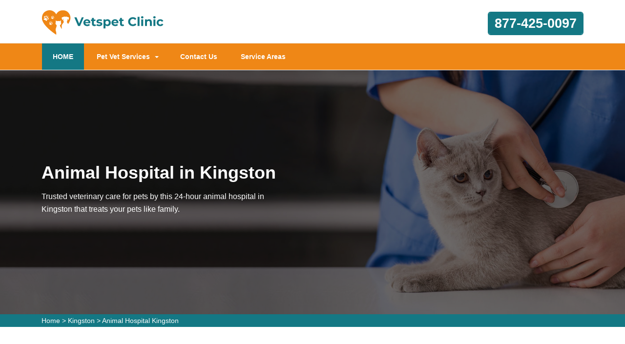

--- FILE ---
content_type: text/html
request_url: https://www.vetspetclinic.com/kingston/animal-hospital-kingston-nj/
body_size: 8966
content:
<!DOCTYPE html>
<html lang="en">

<head>
	<meta name="viewport" content="width=device-width, initial-scale=1.0">
	<link rel="shortcut icon" href="/userfiles/images/vetspet-clinic-favicon.png" type="image/x-icon">

	
	<!--css-->
 <!-- The styles -->
        <link href="/assets/css/bootstrap.min.css" rel="stylesheet" type="text/css" />
        <link href="/assets/css/font-awesome.min.css" rel="stylesheet" type="text/css" />
        <link href="/assets/css/v4-shims.min.css" rel="stylesheet" type="text/css" />
        <link href="/assets/css/owl.carousel.css" rel="stylesheet" type="text/css" />
        <link href="/assets/css/owl.theme.css" rel="stylesheet" type="text/css" />
        <link href="/assets/css/animate.css" rel="stylesheet" type="text/css" />
        <link href="/assets/css/venobox.css" rel="stylesheet" type="text/css" />
        <link href="/assets/css/styles.css?v=2"  rel="stylesheet" type="text/css"/>
	
	<title>Animal Hospital Kingston - Small, Affordable, And Emergency Animal Hospital</title>
    <meta name="description" content="Are you in need of an Animal Hospital in Kingston to provide your pet with the best care? We are known as an affordable animal hospital, small animal hospital, and companion animal hospital across Kingston that provides the highest quality veterinary medicine and pet care services." />
    <meta name="keywords" content="animal hospital Kingston, small animal hospital Kingston, affordable animal hospital Kingston, emergency animal hospital Kingston" />
    <meta name="robots" content="index, follow">
    <meta http-equiv="Content-Type" content="text/html; charset=utf-8">
    <meta name="language" content="English">
    <meta name="revisit-after" content="7 days">
    <meta property="og:title" content="Animal Hospital Kingston - Small, Affordable, And Emergency Animal Hospital" />
    <meta property="og:description" content="Are you in need of an Animal Hospital in Kingston to provide your pet with the best care? We are known as an affordable animal hospital, small animal hospital, and companion animal hospital across Kingston that provides the highest quality veterinary medicine and pet care services." />
    <meta property="og:image" content="/userfiles/images/banner/animal-hospital7.jpg" />
    <link rel="canonical" href="https://www.vetspetclinic.com/kingston/animal-hospital-kingston-nj/" />



</head>

<body>
	 
  <div class="d-md-none d-lg-none">
        <a href="tel:877-425-0097" class="mobile-icon">
            <i class="fa fa-phone" aria-hidden="true"></i>
      </a>
    </div>
	<!--  HEADER STYLE  02-->
<header class="main-header-2 clearfix" data-sticky_header="true">
<section class="header-wrapper navgiation-wrapper">
<div class="row m-0">
<div class="col-12 col-sm-12 col-md-12 d-md-none d-block"><a class="btn btn-theme btn-semi-rounded btn-header-cta margin-top-24 float-right" href="tel:877-425-0097" title="Make a Call!">877-425-0097</a></div>
</div>

<div class="header-top">
<div class="container">
<div class="row">
<div class="col-md-4 col-6 col-sm-6 header-col-logo">
<div class="header-logo logo"><a href="/"><img alt="specialized veterinarian clinic in Kingston" src="/userfiles/images/vetspet-clinic.png" /> </a></div>
<!-- end .logo  --></div>
<!-- end .col-md-3  -->

<div class="col-md-8 col-6 col-sm-6 navbar-light"><button aria-controls="navbarSupportedContent" aria-expanded="false" aria-label="Toggle navigation" class="d-md-none d-block new-togl" data-target="#navbarSupportedContent" data-toggle="collapse" type="button"><span class="navbar-toggler-icon"></span></button>

<div class="row">
<div class="col-md-6 d-none d-md-block">&nbsp;</div>
<!-- end .col-md-4  -->

<div class="col-md-6 col-12 col-sm-12 clearfix d-none d-md-block"><a class="btn btn-theme btn-semi-rounded btn-header-cta margin-top-24 float-right" href="tel:877-425-0097" title="Make a Call!">877-425-0097</a></div>
<!-- end .col-md-4  --></div>
<!-- end .row  --></div>
<!-- end .col-md-8  --></div>
<!-- end .row  --></div>
<!-- end .container  --></div>
<!--  New Code For Menu -->

<div class="menu-area border-bottom-1p-solid-light" id="menu_area">
<div class="container">
<div class="row">
<nav class="navbar navbar-light navbar-expand-lg mainmenu col-lg-9 col-12 "><!--<button aria-controls="navbarSupportedContent" aria-expanded="false" aria-label="Toggle navigation" class="d-none d-md-block" data-target="#navbarSupportedContent" data-toggle="collapse" type="button"><span class="navbar-toggler-icon"></span></button>-->
<div class="collapse navbar-collapse" id="navbarSupportedContent">
<ul class="navbar-nav mr-auto">
	<li class="active"><a href="/">HOME <span class="sr-only">(current)</span></a></li>
	<li class="dropdown"><a aria-expanded="false" aria-haspopup="true" class="dropdown-toggle" data-toggle="dropdown" href="#" role="button">Pet Vet Services</a>
	<ul class="dropdown-menu">
		<li><a href="/kingston/animal-hospital-kingston-nj/">Animal Hospital</a></li>
		<li><a href="/kingston/bird-vet-kingston-nj/">Bird Vet</a></li>
		<!--<li><a href="/kingston/declawing-cats-kingston-nj/">Declawing Cats</a></li>-->
		<li><a href="/kingston/dog-dentist-kingston-nj/">Dog Dentist</a></li>
		<li><a href="/kingston/dog-vaccinations-kingston-nj/">Dog Vaccinations</a></li>
		<li><a href="/kingston/emergency-vet-kingston-nj/">Emergency Vet</a></li>
		<li><a href="/kingston/pet-euthanasia-kingston-nj/">Pet Euthanasia</a></li>
		<li><a href="/kingston/reptile-vet-kingston-nj/">Reptile Vet</a></li>
		<li><a href="/kingston/spaying-and-neutering-kingston-nj/">Spaying and Neutering</a></li>
	</ul>
	</li>
	<li><a href="/contact-us/" title="Contact Us">Contact Us</a></li>
	<li><a href="/service-areas/" title="Service Areas">Service Areas</a></li>
</ul>
</div>
</nav>
<!--  Social Icon  -->

<div class="navbar-header col-lg-3 col-12 d-none d-md-block">
<div class="navbar-contact">&nbsp;</div>
</div>
</div>
</div>
</div>
<!--  End New Code For Menu --></section>
</header>
<!-- end main-header  -->

<a href="tel:877-425-0097" class="float d-none" >
		<i class="fa fa-phone" aria-hidden="true"></i>
	</a>

<!--  PAGE HEADING -->
<section class="page-header" style="background-image:url(/userfiles/images/banner/professional-animal-hospital6.jpg">
<div class="container">
<div class="row">
<div class="col-md-6 ">
<h1>Animal Hospital in Kingston</h1>

<p class="d-none d-md-block">Trusted veterinary care for pets by this 24-hour animal hospital in Kingston that treats your pets like family.</p>
</div>
</div>
<!-- end .row  --></div>
<!-- end .container  --></section>
<!-- end .page-header  --><div class="brd">
<div class="container">
<div class="row">
<div class="col-sm-12"><a href="/">Home</a> &gt; <a href="/kingston/veterinarian-clinic-kingston-nj/">Kingston</a> &gt; <a href="/kingston/animal-hospital-kingston-nj/">Animal Hospital Kingston</a></div>
</div>
</div>
</div>


<section class="section-content-block main">
<div class="container">
<div class="row">
<div class="col-lg-8 col-12">
<h2>Get Trusted Care For Your Pet From This Animal Hospital in Kingston That Treats Your Pets Like Family. We Are A 24-hour Pet Animal Hospital Near You That Offers All Creatures, Pets, And Animals Emergency Hospital Services in Kingston.</h2>

<p>If you are looking for a 24 hour animal hospital staffed with experienced doctors, bring your pet to VetsPet Clinic Kingston hospital. We look forward to meeting your pet and to earning your trust as your pet's primary veterinarian. From preventive wellness treatment to <strong>Emergency Veterinary Services</strong>&nbsp;we have your pet covered. Whether your visit is just routine or something more urgent, one of our trained veterinarians will be here to assist you.&nbsp;The scope of <strong>Animal Medication Services</strong> provided at VetsPet Clinic Kingston makes us a trusted facility for all of your pet's veterinary requirements. We provide a range of services to aid your pet live it's best life. We are proud of our skilled&nbsp;veterinary team, they will&nbsp;ensure that our patients receive <strong>Quality Treatment</strong> at all times. We invite you to get to know the veterinarians on our team by contacting VetsPet Clinic Kingston and finalizing a time to come visit. We will be glad to show you around, implement an initial health check on your pet, and provide any services that may be needed.</p>

<p style="text-align:center;"><img src="https://www.vetspetclinic.com/imggen/animal-hospital-kingston-new-jersey.webp" alt="Animal Hospital Kingston - New Jersey"></p>

<h3>Animal Hospital Veterinary Specialist in Kingston</h3>

<p>Our experienced veterinarians and staff provide experienced care and also&nbsp;provide&nbsp;<a href="/kingston/spaying-and-neutering-kingston-nj/"><strong>Spaying And Neutering Services</strong></a> for your pets. We want to help control the animal population too.&nbsp;From the design of our VetsPet Clinic Kingston to the selection of our employees, our top priority is making sure you and your pet feel safe and comfortable here. Our mission is to keep your pet happy and healthy. We offer the latest in technology, including digital x-rays and ultrasound, to properly <strong>Diagnose Your Pet's Health</strong> troubles. We have compassionate&nbsp;and caring&nbsp;employees to treat your pet. You can depend on VetsPet Clinic Kingston for all your veterinary needs.</p>

<h2>Kingston Animal Hospital Emergency Veterinary Services</h2>

<p>We are aware that emergencies can happen at any time, this can be very stressful. We will do whatever it takes to help you and your pet overcome this challenging time. If you have a <strong>Pet Emergency</strong> please call us at <a href="tel:877-425-0097"><strong>877-425-0097</strong></a> immediately. We have a veterinarian and personnel on call seven days a week who are skilled and ready to deal with any <strong>Urgent Nurturing Your Pet Needs</strong>.</p>

<h3>Animal Hospital Nutritional Counseling in Kingston</h3>

<p>We at VetsPet Clinic Kingston offer nutritional counseling for pets owners of Kingston, and nearby communities. If you have any questions about your pet's diet or if you would like more information, please contact us today so we can set up a <strong>Nutrition Plan For Your Pet</strong>. Obesity is a growing issue among pets, as it can be easy to overfeed a pet that knows how to beg. But being overweight is a real issue for animals, and can cause real health problems as they get older. With right diet and exercise, all pets should be able to meet their dietary goals&nbsp;and be within a healthy weight range.</p>

<p style="text-align:center;"><img alt="animal hospital nutritional consulting in Kingston" src="/userfiles/images/inner/nutritional-counseling-10.jpg" /></p>

<h2>Animal Hospital Veterinary Dental Services in Kingston</h2>

<p>Dental hygiene is important to the health of any animal. Dental problems leads to health issues with the heart, liver, and kidneys, and can impact the entire body through the bloodstream. In spite of these facts, many pet owners are not aware that&nbsp;<strong>Dental Hygiene and Medication</strong>&nbsp;is key to their pet's health. The most effective way to safeguard your pet from dental disease is through <strong>Professional Dental Cleaning</strong> at VetsPet Clinic Kingston. VetsPet Clinic Kingston will implement thorough cleanings, including the area underneath the gums that you can't see or access at home.</p>

<h3>Kingston Animal Hospital Veterinary Surgery</h3>

<p>We are happy to provide&nbsp;Kingston, and neighboring communities with state-of-the-art <strong>Veterinary Surgical Procedures</strong>. We believe in using the latest in medical technology, and our surgeons are professional and experienced. We also understand that it can be stressful to have your <strong>Pet Undergo Surgery</strong>. We want to assure you that your pet is in good hands, and that we will do everything to provide the best care and treatment possible.</p>

<p style="text-align:center;"><img alt="animal hospital nutritional guidance in Kingston" src="/userfiles/images/inner/veterinary-surgery-3.jpg" /></p>

<h2>Kingston Animal Hospital Vaccinations</h2>

<p>At VetsPet Clinic Kingston in Kingston, we believe that&nbsp;<strong>Caring for&nbsp;Your Pet's Health</strong>&nbsp;involves&nbsp;vaccinating them against potential diseases. There are a range of diseases that impact our pets and animals, so the proper <strong>Vaccination</strong> is important in safeguarding them from the many illnesses they are vulnerable to. It's necessary to consult with us about the specific diseases in our region. VetsPet Clinic Kingston will be happy to discuss it with you.</p>
<!--  SECTION FAQ -->

<section class="section-content-blocks " id="faq-1">
<div class="container">
<div class="row section-heading-wrapper faqs">
<div class="col-md-12 col-sm-12 text-center">
<h4 class="heading-alt-style text-capitalize text-dark-color">Frequently Asked Questions</h4>
<span class="heading-separator heading-separator-horizontal"></span></div>
<!-- end .col-sm-12  --></div>

<div class="row">
<div class="col-12 col-lg-12 col-md-12 col-sm-12 col-xs-12">
<div class="faq-layout" id="accordion">
<div class="panel panel-default faq-box">
<div class="panel-heading">
<p class="panel-title"><a class="accordion-toggle collapsed" data-parent="#accordion" data-toggle="collapse" href="#collapseOne">Lorem ipsum dolor sit amet consectetur?</a></p>
</div>

<div class="panel-collapse collapse" id="collapseOne">
<div class="panel-body">Lorem ipsum dolor sit amet consectetur, adipisicing elit. Nostrum deleniti eum at magni possimus dolores porro ipsum deserunt commodi, recusandae soluta voluptatibus, aliquam consequatur similique odit. Cumque excepturi est necessitatibus!</div>
</div>
</div>

<div class="panel panel-default faq-box">
<div class="panel-heading">
<p class="panel-title"><a class="accordion-toggle collapsed" data-parent="#accordion" data-toggle="collapse" href="#collapseTwo">Lorem ipsum dolor sit amet consectetur?</a></p>
</div>

<div class="panel-collapse collapse" id="collapseTwo">
<div class="panel-body">Lorem ipsum dolor sit amet consectetur, adipisicing elit. Nostrum deleniti eum at magni possimus dolores porro ipsum deserunt commodi, recusandae soluta voluptatibus, aliquam consequatur similique odit. Cumque excepturi est necessitatibus!</div>
</div>
</div>

<div class="panel panel-default faq-box">
<div class="panel-heading">
<p class="panel-title"><a class="accordion-toggle collapsed" data-parent="#accordion" data-toggle="collapse" href="#collapseThree">Lorem ipsum dolor sit amet consectetur?</a></p>
</div>

<div class="panel-collapse collapse" id="collapseThree">
<div class="panel-body">Lorem ipsum dolor sit amet consectetur, adipisicing elit. Nostrum deleniti eum at magni possimus dolores porro ipsum deserunt commodi, recusandae soluta voluptatibus, aliquam consequatur similique odit. Cumque excepturi est necessitatibus!</div>
</div>
</div>

<div class="panel panel-default faq-box">
<div class="panel-heading">
<p class="panel-title"><a class="accordion-toggle collapsed" data-parent="#accordion" data-toggle="collapse" href="#collapseFour">Lorem ipsum dolor sit amet consectetur?</a></p>
</div>

<div class="panel-collapse collapse" id="collapseFour">
<div class="panel-body">Lorem ipsum dolor sit amet consectetur, adipisicing elit. Nostrum deleniti eum at magni possimus dolores porro ipsum deserunt commodi, recusandae soluta voluptatibus, aliquam consequatur similique odit. Cumque excepturi est necessitatibus!</div>
</div>
</div>
</div>
<!-- end .col-md-6  --></div>
<!--  end .faq-layout --></div>
<!-- end .row  --></div>
<!-- end .container  --></section>
<!--  end .faq-layout --></div>
<!--  end .single-post-container -->

<div class="col-lg-4 col-12"><div class="widget2 mb-20">
<div class="sidebar-heading">
<h3>Kingston Map</h3>
</div>

<div class="sidebar-content">
<div><iframe frameborder="0" height="450" marginheight="0" marginwidth="0" scrolling="no" src="https://maps.google.com/maps?width=100%&amp;height=600&amp;hl=en&amp;q=Kingston%20New Jersey&amp;ie=UTF8&amp;t=&amp;z=14&amp;iwloc=B&amp;output=embed" width="100%">km radius map</iframe></div>
</div>
</div>

<div class="widget2 mb-20">
<div class="sidebar-heading">
<h3>Kingston Information</h3>
</div>

<div class="sidebar-content">
<div class="wiki-p">
<p><div class="wikibox"><h3>Kingston</h3><p>Kingston is an unincorporated community and census designated place (CDP) along the border of South Brunswick Township in Middlesex County and Franklin Township in Somerset County, and also located relatively near Princeton in Mercer County in the U.S. state of New Jersey. The historic settlement is in the Raritan Valley region, located along the course of the Millstone River. As of the 2010 United States Census, the CDP's population was 1,493, of which 1,222 were in South Brunswick Township and 271 in Franklin Township.The New Jersey State Planning Commission created the Kingston Village Advisory Committee in 2001 to address issues related to this distinct area. Both South Brunswick and Franklin appoint members to the committee, which holds an annual meeting to discuss issues pertinent to the Kingston area. Kingston is (so far) unique as the only village center that has been officially designated by the New Jersey State Planning Commission.Kingston is located in five historic districts and is part of the Millstone River Valley Scenic Byway. The Delaware and Raritan Canal and Rockingham State Historic Site are a short distance away.</p><img src="https://upload.wikimedia.org/wikipedia/commons/thumb/6/6e/Kingston_Mill.jpg/400px-Kingston_Mill.jpg" alt="Kingston" /></div></p>
</div>
</div>
</div>
</div>
<!-- end .col-sm-4  --></div>
<!--  end row  --></div>
<!--  end container --></section>
<!-- end .section-content-block  -->

<section class="about-section bg-white ul-manage clients-section2 xs-padding-top-60px border-none" id="clients-section2">
<div class="container">
<div class="row">
<div class="col-sm-12">
<h2><b>Areas We Serve</b></h2>
</div>

<div class="col-sm-12"><ul class="ul3"><li><a href="/allentown/emergency-vet-allentown-nj/">Allentown</a></li><li><a href="/alloway/emergency-vet-alloway-nj/">Alloway</a></li><li><a href="/atco/emergency-vet-atco-nj/">Atco</a></li><li><a href="/audubon/emergency-vet-audubon-nj/">Audubon</a></li><li><a href="/barnegat/emergency-vet-barnegat-nj/">Barnegat</a></li><li><a href="/barrington/emergency-vet-barrington-nj/">Barrington</a></li><li><a href="/bellmawr/emergency-vet-bellmawr-nj/">Bellmawr</a></li><li><a href="/berlin/emergency-vet-berlin-nj/">Berlin</a></li><li><a href="/beverly/emergency-vet-beverly-nj/">Beverly</a></li><li><a href="/birmingham/emergency-vet-birmingham-nj/">Birmingham</a></li><li><a href="/blackwood/emergency-vet-blackwood-nj/">Blackwood</a></li><li><a href="/blawenburg/emergency-vet-blawenburg-nj/">Blawenburg</a></li><li><a href="/bordentown/emergency-vet-bordentown-nj/">Bordentown</a></li><li><a href="/bridgeport/emergency-vet-bridgeport-nj/">Bridgeport</a></li><li><a href="/bridgeton/emergency-vet-bridgeton-nj/">Bridgeton</a></li><li><a href="/browns-mills/emergency-vet-browns-mills-nj/">Browns Mills</a></li><li><a href="/buena/emergency-vet-buena-nj/">Buena</a></li><li><a href="/burlington/emergency-vet-burlington-nj/">Burlington</a></li><li><a href="/camden/emergency-vet-camden-nj/">Camden</a></li><li><a href="/cedar-brook/emergency-vet-cedar-brook-nj/">Cedar Brook</a></li><li><a href="/chatsworth/emergency-vet-chatsworth-nj/">Chatsworth</a></li><li><a href="/cherry-hill/emergency-vet-cherry-hill-nj/">Cherry Hill</a></li><li><a href="/chesterfield/emergency-vet-chesterfield-nj/">Chesterfield</a></li><li><a href="/clarksboro/emergency-vet-clarksboro-nj/">Clarksboro</a></li><li><a href="/clayton/emergency-vet-clayton-nj/">Clayton</a></li><li><a href="/clementon/emergency-vet-clementon-nj/">Clementon</a></li><li><a href="/collingswood/emergency-vet-collingswood-nj/">Collingswood</a></li><li><a href="/cologne/emergency-vet-cologne-nj/">Cologne</a></li><li><a href="/columbus/emergency-vet-columbus-nj/">Columbus</a></li><li><a href="/cookstown/emergency-vet-cookstown-nj/">Cookstown</a></li><li><a href="/cranbury/emergency-vet-cranbury-nj/">Cranbury</a></li><li><a href="/cream-ridge/emergency-vet-cream-ridge-nj/">Cream Ridge</a></li><li><a href="/cresskill/emergency-vet-cresskill-nj/">Cresskill</a></li><li><a href="/deepwater/emergency-vet-deepwater-nj/">Deepwater</a></li><li><a href="/deerfield-street/emergency-vet-deerfield-street-nj/">Deerfield Street</a></li><li><a href="/dorothy/emergency-vet-dorothy-nj/">Dorothy</a></li><li><a href="/edgewater/emergency-vet-edgewater-nj/">Edgewater</a></li><li><a href="/egg-harbor-city/emergency-vet-egg-harbor-city-nj/">Egg Harbor City</a></li><li><a href="/elmer/emergency-vet-elmer-nj/">Elmer</a></li><li><a href="/elwood/emergency-vet-elwood-nj/">Elwood</a></li><li><a href="/ewan/emergency-vet-ewan-nj/">Ewan</a></li><li><a href="/fairton/emergency-vet-fairton-nj/">Fairton</a></li><li><a href="/florence/emergency-vet-florence-nj/">Florence</a></li><li><a href="/franklinville/emergency-vet-franklinville-nj/">Franklinville</a></li><li><a href="/frenchtown/emergency-vet-frenchtown-nj/">Frenchtown</a></li><li><a href="/gibbsboro/emergency-vet-gibbsboro-nj/">Gibbsboro</a></li><li><a href="/gibbstown/emergency-vet-gibbstown-nj/">Gibbstown</a></li><li><a href="/glassboro/emergency-vet-glassboro-nj/">Glassboro</a></li><li><a href="/glendora/emergency-vet-glendora-nj/">Glendora</a></li><li><a href="/gloucester-city/emergency-vet-gloucester-city-nj/">Gloucester City</a></li><li><a href="/grenloch/emergency-vet-grenloch-nj/">Grenloch</a></li><li><a href="/haddon-heights/emergency-vet-haddon-heights-nj/">Haddon Heights</a></li><li><a href="/haddonfield/emergency-vet-haddonfield-nj/">Haddonfield</a></li><li><a href="/hainesport/emergency-vet-hainesport-nj/">Hainesport</a></li><li><a href="/hammonton/emergency-vet-hammonton-nj/">Hammonton</a></li><li><a href="/harrisonville/emergency-vet-harrisonville-nj/">Harrisonville</a></li><li><a href="/hightstown/emergency-vet-hightstown-nj/">Hightstown</a></li><li><a href="/hopewell/emergency-vet-hopewell-nj/">Hopewell</a></li><li><a href="/imlaystown/emergency-vet-imlaystown-nj/">Imlaystown</a></li><li><a href="/jackson/emergency-vet-jackson-nj/">Jackson</a></li><li><a href="/jobstown/emergency-vet-jobstown-nj/">Jobstown</a></li><li><a href="/joint-base-mdl/emergency-vet-joint-base-mdl-nj/">Joint Base Mdl</a></li><li><a href="/juliustown/emergency-vet-juliustown-nj/">Juliustown</a></li><li><a href="/kingston/emergency-vet-kingston-nj/">Kingston</a></li><li><a href="/lakehurst/emergency-vet-lakehurst-nj/">Lakehurst</a></li><li><a href="/lambertville/emergency-vet-lambertville-nj/">Lambertville</a></li><li><a href="/landisville/emergency-vet-landisville-nj/">Landisville</a></li><li><a href="/lawnside/emergency-vet-lawnside-nj/">Lawnside</a></li><li><a href="/lawrence-township/emergency-vet-lawrence-township-nj/">Lawrence Township</a></li><li><a href="/lumberton/emergency-vet-lumberton-nj/">Lumberton</a></li><li><a href="/magnolia/emergency-vet-magnolia-nj/">Magnolia</a></li><li><a href="/malaga/emergency-vet-malaga-nj/">Malaga</a></li><li><a href="/manchester-township/emergency-vet-manchester-township-nj/">Manchester Township</a></li><li><a href="/mantua/emergency-vet-mantua-nj/">Mantua</a></li><li><a href="/maple-shade/emergency-vet-maple-shade-nj/">Maple Shade</a></li><li><a href="/marlton/emergency-vet-marlton-nj/">Marlton</a></li><li><a href="/mays-landing/emergency-vet-mays-landing-nj/">Mays Landing</a></li><li><a href="/medford/emergency-vet-medford-nj/">Medford</a></li><li><a href="/merchantville/emergency-vet-merchantville-nj/">Merchantville</a></li><li><a href="/mickleton/emergency-vet-mickleton-nj/">Mickleton</a></li><li><a href="/millstone-township/emergency-vet-millstone-township-nj/">Millstone Township</a></li><li><a href="/milmay/emergency-vet-milmay-nj/">Milmay</a></li><li><a href="/minotola/emergency-vet-minotola-nj/">Minotola</a></li><li><a href="/mizpah/emergency-vet-mizpah-nj/">Mizpah</a></li><li><a href="/monroeville/emergency-vet-monroeville-nj/">Monroeville</a></li><li><a href="/moorestown/emergency-vet-moorestown-nj/">Moorestown</a></li><li><a href="/mount-ephraim/emergency-vet-mount-ephraim-nj/">Mount Ephraim</a></li><li><a href="/mount-holly/emergency-vet-mount-holly-nj/">Mount Holly</a></li><li><a href="/mount-laurel/emergency-vet-mount-laurel-nj/">Mount Laurel</a></li><li><a href="/mount-royal/emergency-vet-mount-royal-nj/">Mount Royal</a></li><li><a href="/mullica-hill/emergency-vet-mullica-hill-nj/">Mullica Hill</a></li><li><a href="/national-park/emergency-vet-national-park-nj/">National Park</a></li><li><a href="/new-egypt/emergency-vet-new-egypt-nj/">New Egypt</a></li><li><a href="/new-gretna/emergency-vet-new-gretna-nj/">New Gretna</a></li><li><a href="/new-lisbon/emergency-vet-new-lisbon-nj/">New Lisbon</a></li><li><a href="/newfield/emergency-vet-newfield-nj/">Newfield</a></li><li><a href="/newtonville/emergency-vet-newtonville-nj/">Newtonville</a></li><li><a href="/norma/emergency-vet-norma-nj/">Norma</a></li><li><a href="/oaklyn/emergency-vet-oaklyn-nj/">Oaklyn</a></li><li><a href="/palmyra/emergency-vet-palmyra-nj/">Palmyra</a></li><li><a href="/paulsboro/emergency-vet-paulsboro-nj/">Paulsboro</a></li><li><a href="/pedricktown/emergency-vet-pedricktown-nj/">Pedricktown</a></li><li><a href="/pemberton/emergency-vet-pemberton-nj/">Pemberton</a></li><li><a href="/pennington/emergency-vet-pennington-nj/">Pennington</a></li><li><a href="/penns-grove/emergency-vet-penns-grove-nj/">Penns Grove</a></li><li><a href="/pennsauken/emergency-vet-pennsauken-nj/">Pennsauken</a></li><li><a href="/pennsville/emergency-vet-pennsville-nj/">Pennsville</a></li><li><a href="/pitman/emergency-vet-pitman-nj/">Pitman</a></li><li><a href="/plainsboro/emergency-vet-plainsboro-nj/">Plainsboro</a></li><li><a href="/pomona/emergency-vet-pomona-nj/">Pomona</a></li><li><a href="/princeton/emergency-vet-princeton-nj/">Princeton</a></li><li><a href="/princeton-junction/emergency-vet-princeton-junction-nj/">Princeton Junction</a></li><li><a href="/quinton/emergency-vet-quinton-nj/">Quinton</a></li><li><a href="/rancocas/emergency-vet-rancocas-nj/">Rancocas</a></li><li><a href="/richland/emergency-vet-richland-nj/">Richland</a></li><li><a href="/richwood/emergency-vet-richwood-nj/">Richwood</a></li><li><a href="/ridgefield/emergency-vet-ridgefield-nj/">Ridgefield</a></li><li><a href="/ringoes/emergency-vet-ringoes-nj/">Ringoes</a></li><li><a href="/riverside/emergency-vet-riverside-nj/">Riverside</a></li><li><a href="/riverton/emergency-vet-riverton-nj/">Riverton</a></li><li><a href="/robbinsville/emergency-vet-robbinsville-nj/">Robbinsville</a></li><li><a href="/rocky-hill/emergency-vet-rocky-hill-nj/">Rocky Hill</a></li><li><a href="/roebling/emergency-vet-roebling-nj/">Roebling</a></li><li><a href="/roosevelt/emergency-vet-roosevelt-nj/">Roosevelt</a></li><li><a href="/rosemont/emergency-vet-rosemont-nj/">Rosemont</a></li><li><a href="/rosenhayn/emergency-vet-rosenhayn-nj/">Rosenhayn</a></li><li><a href="/runnemede/emergency-vet-runnemede-nj/">Runnemede</a></li><li><a href="/salem/emergency-vet-salem-nj/">Salem</a></li><li><a href="/sergeantsville/emergency-vet-sergeantsville-nj/">Sergeantsville</a></li><li><a href="/sewell/emergency-vet-sewell-nj/">Sewell</a></li><li><a href="/shiloh/emergency-vet-shiloh-nj/">Shiloh</a></li><li><a href="/sicklerville/emergency-vet-sicklerville-nj/">Sicklerville</a></li><li><a href="/skillman/emergency-vet-skillman-nj/">Skillman</a></li><li><a href="/somerdale/emergency-vet-somerdale-nj/">Somerdale</a></li><li><a href="/stockton/emergency-vet-stockton-nj/">Stockton</a></li><li><a href="/stratford/emergency-vet-stratford-nj/">Stratford</a></li><li><a href="/swedesboro/emergency-vet-swedesboro-nj/">Swedesboro</a></li><li><a href="/teaneck/emergency-vet-teaneck-nj/">Teaneck</a></li><li><a href="/thorofare/emergency-vet-thorofare-nj/">Thorofare</a></li><li><a href="/titusville/emergency-vet-titusville-nj/">Titusville</a></li><li><a href="/trenton/emergency-vet-trenton-nj/">Trenton</a></li><li><a href="/vincentown/emergency-vet-vincentown-nj/">Vincentown</a></li><li><a href="/vineland/emergency-vet-vineland-nj/">Vineland</a></li><li><a href="/voorhees/emergency-vet-voorhees-nj/">Voorhees</a></li><li><a href="/waterford-works/emergency-vet-waterford-works-nj/">Waterford Works</a></li><li><a href="/wenonah/emergency-vet-wenonah-nj/">Wenonah</a></li><li><a href="/west-berlin/emergency-vet-west-berlin-nj/">West Berlin</a></li><li><a href="/westville/emergency-vet-westville-nj/">Westville</a></li><li><a href="/williamstown/emergency-vet-williamstown-nj/">Williamstown</a></li><li><a href="/willingboro/emergency-vet-willingboro-nj/">Willingboro</a></li><li><a href="/windsor/emergency-vet-windsor-nj/">Windsor</a></li><li><a href="/winslow/emergency-vet-winslow-nj/">Winslow</a></li><li><a href="/woodbury/emergency-vet-woodbury-nj/">Woodbury</a></li><li><a href="/woodbury-heights/emergency-vet-woodbury-heights-nj/">Woodbury Heights</a></li><li><a href="/woodstown/emergency-vet-woodstown-nj/">Woodstown</a></li><li><a href="/wrightstown/emergency-vet-wrightstown-nj/">Wrightstown</a></li></ul></div>
</div>
</div>
</section>

	
				<!-- START FOOTER 01 -->
<footer class="section-pure-black-bg">
<section class="footer-widget-area footer-widget-area-bg section-custom-bg" data-bg_color="#111111" data-bg_opacity="0.9">
<div class="container">
<div class="row">
<div class="col-md-4 col-sm-12 col-12">
<div class="footer-widget">
<div class="sidebar-widget-wrapper">
<div class="textwidget about-footer">
<div class="footer-widget-header clearfix">
<h3>About VetsPet Clinic Kingston</h3>
</div>
<!--  end .footer-widget-header -->

<div class="footer-about-text">For over 12 years VetsPet Clinic Kingston specialist vet team has been keeping pets healthy. VetsPet Clinic Kingston is a known name and acclaimed for its exceptional pet health, care, and welfare of animals.&nbsp;Our enthusiastic vets treat every animal and pet as if it were our own and furnish&nbsp;all the vet health care services available to you, thereby ensuring your pet's health and joy.</div>
</div>
</div>
<!-- end .footer-widget-wrapper  --></div>
<!--  end .footer-widget  --></div>
<!--  end .col-md-4 col-sm-12 -->

<div class="col-md-4 col-sm-6 col-12">
<div class="footer-widget">
<div class="sidebar-widget-wrapper">
<div class="footer-widget-header clearfix">
<h3>Quick Links</h3>
</div>

<div class="textwidget">
<ul class="opening-shedule">
	<li><a href="/kingston/animal-hospital-kingston-nj/">Animal Hospital</a></li>
	<li><a href="/kingston/bird-vet-kingston-nj/">Bird Vet</a></li>
	<!--<li><a href="/kingston/declawing-cats-kingston-nj/">Declawing Cats</a></li>-->
	<li><a href="/kingston/dog-dentist-kingston-nj/">Dog Dentist</a></li>
	<li><a href="/kingston/spaying-and-neutering-kingston-nj/">Spaying and Neutering</a></li>
</ul>
</div>
</div>
<!-- end .footer-widget-wrapper  --></div>
<!--  end .footer-widget  --></div>
<!--  end .col-md-4 col-sm-12 -->

<div class="col-md-4 col-sm-6 col-12">
<div class="footer-widget">
<div class="sidebar-widget-wrapper">
<div class="footer-widget-header clearfix">
<h3>CONTACT US</h3>
</div>
<!--  end .footer-widget-header -->

<div class="textwidget"><i class="fa fa-location-arrow fa-contact"></i>
<p>Georgia</p>
<i class="fa fa-phone fa-contact"></i>

<p><a href="tel:877-425-0097">877-425-0097</a></p>
</div>
</div>
<!-- end .footer-widget-wrapper  --></div>
<!--  end .footer-widget  --></div>
<!--  end .col-md-4 col-sm-12 --></div>

<div class="col-md-12">
<p class="privacy-content"><strong>VetsPet Clinic</strong> is a free service to assist homeowners in connecting with local service providers. All service providers are independent and does not warrant or guarantee any service performed or product offered. It is the responsibility of the homeowner to verify that the hired provider furnishes the necessary license and insurance required for the work being performed. All persons depicted in a photo or video are actors or models and not providers listed on <strong>VetsPet Clinic</strong>.</p>
</div>
<!-- end row  --></div>
<!-- end .container  --></section>
<!--  end .footer-widget-area  --><!--FOOTER CONTENT  -->

<section class="footer-contents">
<div class="container">
<div class="row clearfix">
<div class="col-lg-12 clearfix">
<p class="copyright-text">Copyright &copy; <script>document.write(new Date().getFullYear())</script>. All Right Reserved - by <a href="/">VetsPet Clinic</a> <a href="https://www.facebook.com/Vetspet-Clinic-102569305604177" target="new">Facebook</a></p>
</div>
</div>
</div>
</section>
</footer>
<!-- BACK TO TOP BUTTON  --><a id="backTop">Back To Top</a>
	

   
   <!-- Website Schema-->
<script type="application/ld+json">
{
  "@context": "http://schema.org/",
  "@type": "WebSite",
  "name": "VetsPet Clinic",
  "alternateName": "VetsPet Clinic",
  "url": "https://www.vetspetclinic.com/"
}
</script><script type="application/ld+json">
{
  "@context": "http://schema.org/", 
  "@type": "Product", 
  "name": "Animal Hospital Kingston",
  "image": "https://www.vetspetclinic.com/userfiles/images/banner/animal-hospital3.jpg",
  "description" : "Are you in need of an Animal Hospital in Kingston to provide your pet with the best care? We are known as an affordable animal hospital, small animal hospital, and companion animal hospital across Kingston that provides the highest quality veterinary medicine and pet care services.",
  "brand": "Animal Hospital Kingston",
  "sku": "0",
  "gtin8": "0",
  "gtin13": "0",
  "gtin14": "0",
  "mpn": "0",
  "offers": {
    "@type": "AggregateOffer",
    "priceCurrency": "USD",
    "lowPrice": "1",
  "highPrice" : "10",
  "offerCount": "7"
  }
}
</script>


 <!-- BACK TO TOP BUTTON  -->

        <a id="backTop">Back To Top</a>

        <script src="/assets/js/jquery.min.js"></script>
        <script src="/assets/js/bootstrap.min.js"></script>
        <script src="/assets/js/wow.min.js"></script>
        <script src="/assets/js/jquery.backTop.min.js"></script>
        <script src="/assets/js/waypoints.min.js"></script>
        <script src="/assets/js/waypoints-sticky.min.js"></script>
        <script src="/assets/js/owl.carousel.min.js"></script>
        <script src="/assets/js/jquery.stellar.min.js"></script>
        <script src="/assets/js/jquery.counterup.min.js"></script>
        <script src="/assets/js/venobox.min.js"></script>
        <script src="/assets/js/custom-scripts.js"></script>



<script defer src="https://static.cloudflareinsights.com/beacon.min.js/vcd15cbe7772f49c399c6a5babf22c1241717689176015" integrity="sha512-ZpsOmlRQV6y907TI0dKBHq9Md29nnaEIPlkf84rnaERnq6zvWvPUqr2ft8M1aS28oN72PdrCzSjY4U6VaAw1EQ==" data-cf-beacon='{"version":"2024.11.0","token":"1754c99b79e14e0eb7fd73483f66d89f","r":1,"server_timing":{"name":{"cfCacheStatus":true,"cfEdge":true,"cfExtPri":true,"cfL4":true,"cfOrigin":true,"cfSpeedBrain":true},"location_startswith":null}}' crossorigin="anonymous"></script>
</body>

</html>